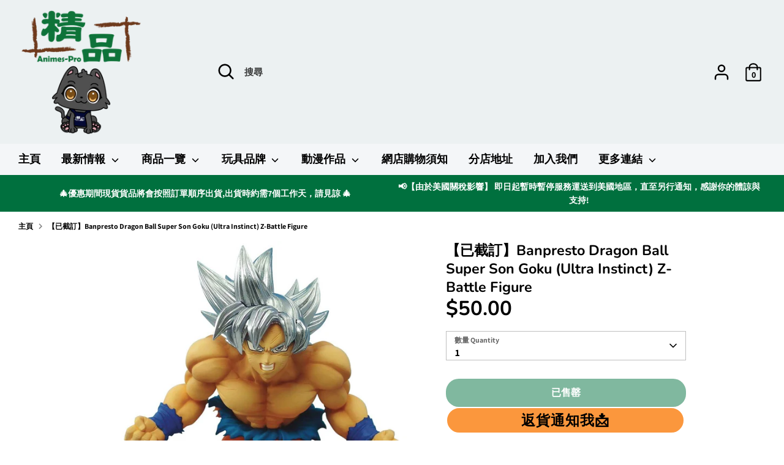

--- FILE ---
content_type: application/javascript
request_url: https://sleekflow.io/whatsapp-button.js
body_size: 3863
content:
function whatsappButton({
  brandName: t = '',
  buttonName: e = '',
  brandSubtitleText: a = '',
  welcomeMessage: i = '',
  phoneNumber: o = '',
  brandImageUrl: r = '',
  callToAction: n = '',
  buttonSize: l = 'large',
  buttonIconSize: w = 22,
  prefillMessage: p = '',
  buttonPosition: d = 'right',
  poweredByColor: s,
}) {
  var c = '' === p ? i : p,
    g = '' !== e;
  let b = `
      <div>
        
<style>
 @font-face {
    font-family: 'Inter';
    font-style: normal;
    font-weight: 400;
    font-display: swap;
    src: url(https://fonts.gstatic.com/s/inter/v12/UcC73FwrK3iLTeHuS_fvQtMwCp50KnMa25L7W0Q5n-wU.woff2) format('woff2');
    unicode-range: U+0100-024F, U+0259, U+1E00-1EFF, U+2020, U+20A0-20AB, U+20AD-20CF, U+2113, U+2C60-2C7F, U+A720-A7FF;
  }
  
  @font-face {
    font-family: 'Inter';
    font-style: normal;
    font-weight: 400;
    font-display: swap;
    src: url(https://fonts.gstatic.com/s/inter/v12/UcC73FwrK3iLTeHuS_fvQtMwCp50KnMa1ZL7W0Q5nw.woff2) format('woff2');
    unicode-range: U+0000-00FF, U+0131, U+0152-0153, U+02BB-02BC, U+02C6, U+02DA, U+02DC, U+2000-206F, U+2074, U+20AC, U+2122, U+2191, U+2193, U+2212, U+2215, U+FEFF, U+FFFD;
  }
  
  @font-face {
    font-family: 'Inter';
    font-style: normal;
    font-weight: 700;
    font-display: swap;
    src: url(https://fonts.gstatic.com/s/inter/v12/UcC73FwrK3iLTeHuS_fvQtMwCp50KnMa25L7W0Q5n-wU.woff2) format('woff2');
    unicode-range: U+0100-024F, U+0259, U+1E00-1EFF, U+2020, U+20A0-20AB, U+20AD-20CF, U+2113, U+2C60-2C7F, U+A720-A7FF;
  }
  
  @font-face {
    font-family: 'Inter';
    font-style: normal;
    font-weight: 700;
    font-display: swap;
    src: url(https://fonts.gstatic.com/s/inter/v12/UcC73FwrK3iLTeHuS_fvQtMwCp50KnMa1ZL7W0Q5nw.woff2) format('woff2');
    unicode-range: U+0000-00FF, U+0131, U+0152-0153, U+02BB-02BC, U+02C6, U+02DA, U+02DC, U+2000-206F, U+2074, U+20AC, U+2122, U+2191, U+2193, U+2212, U+2215, U+FEFF, U+FFFD;
  }
  
    @font-face {
      font-family: 'Helvetica';
      font-style: normal;
      font-weight: normal;
      font-display: optional;
      src: local('Helvetica');
  }
  
   :root {
      --color-navyblue-900: hsl(230, 54%, 11%);
      --color-gray-700: hsl(240, 1%, 31%);
      --color-text-secondary: var(--color-gray-700);
      --color-whatsapp-green-light:hsl(142, 70%,49%);
      --color-whatsapp-green-dark:hsl(173, 86%, 20%)
  }
  
  .MIfydIJsAO {
      font-family: "Inter", "Noto Sans TC", "Noto Sans SC", "Helvetica", "Arial", sans-serif;
      font-weight: 700 !important;
  }
  #EIZkIJvLFl *,
#EIZkIJvLFl *:before,
#EIZkIJvLFl *:after {
  box-sizing: border-box;
}

#EIZkIJvLFl .FZFWGMFgWn pre {
  font-family: 'Inter', 'Noto Sans TC', 'Noto Sans SC', 'Helvetica', 'Arial',
    sans-serif !important;
  white-space: pre-wrap !important;
  background: white !important;
  color: var(--color-gray-700) !important;
  margin: 0 !important;
  font-size: 16px !important;
  font-weight: normal !important;
  padding: 0px !important;
}

#EIZkIJvLFl .hJGlSXTZFd + .lAEuowHDiA {
  font-family: 'Inter', 'Noto Sans TC', 'Noto Sans SC', 'Helvetica', 'Arial',
    sans-serif !important;
}

#EIZkIJvLFl .hJGlSXTZFd {
  position: fixed;
  right: 40px;
  bottom: 0;
  display: flex;
  flex-direction: column;
  z-index: 99999;
}

#EIZkIJvLFl .SEBtDVaSMg {
  left: 40px;
  right: unset;
}

#EIZkIJvLFl .SEBtDVaSMg .iGJYMdijCg {
  justify-content: flex-start;
}

#EIZkIJvLFl .SEBtDVaSMg .jdgmbQSKxw {
  text-align: left;
}

@media screen and (max-width: 640px) {
  #EIZkIJvLFl .hJGlSXTZFd {
    right: 24px;
  }

  #EIZkIJvLFl .SEBtDVaSMg {
    left: 24px;
    right: unset;
  }

  #EIZkIJvLFl .iBQunUegzk {
    display: none !important;
  }
}

#EIZkIJvLFl .JSTWbpEdUe {
  width: 48px;
  height: 48px;
  border-radius: 500px;
}

#EIZkIJvLFl .FZFWGMFgWn {
  font-family: 'Inter', 'Noto Sans TC', 'Noto Sans SC', 'Helvetica', 'Arial',
    sans-serif;
  margin-bottom: 16px !important;
  display: grid;
  height: 453px !important;
  grid-template-rows: 81px minmax(0px, 1fr);
  overflow: hidden;
  border-radius: 24px !important;
  background-color: white !important;
  box-shadow: 0 24px 50px 10px rgba(0, 102, 255, 0.07);
  max-width: 498px;
  width: calc(100vw - 60px);
}

#EIZkIJvLFl .aSzNASlXjC {
  padding: 16px 24px;
  display: flex;
  align-items: flex-start;
  justify-content: space-between;
  background-color: var(--color-whatsapp-green-dark) !important;
}

#EIZkIJvLFl .xsmfyqYxbM {
  flex-direction: column;
  position: relative;
  display: flex;
  height: 100%;
  width: 100%;
  background-color: white !important;
  padding: 24px;
}

#EIZkIJvLFl .ofdHlPiQgI {
  z-index: 10;
  display: flex;
  height: max-content;
  max-height: 100%;
  max-width: 80%;
  flex-direction: column;
  overflow: auto;
  border-radius: 16px;
  background-color: white !important;
  padding: 10px 18px;
}

#EIZkIJvLFl .PzQtmxsuvs {
  z-index: 50;
  display: flex;
  width: 100%;
  background-color: white !important;
  padding: 20px 24px;

  flex-direction: column;
}

#EIZkIJvLFl .bdIRydvfEh:hover {
  opacity: 80%;
  transition: 0.3s;
}

#EIZkIJvLFl .bdIRydvfEh {
  cursor: pointer;
  justify-content: center;
  border-width: 0;
  display: flex;
  height: 56px;
  width: 100%;
  align-items: center;
  align-self: end;
  border-radius: 500px !important;
  background-color: var(--color-whatsapp-green-light) !important;
}

#EIZkIJvLFl .KDbpTflQgU {
  position: relative;
  display: flex;
  align-items: center;
  justify-content: center;
}

#EIZkIJvLFl .kBgXRAvWHt {
  color: white;
  font-size: 16px !important;
  padding-left: 8px;
  margin: 0;
}

#EIZkIJvLFl .kJWZGsZYEz:hover {
  opacity: 80%;
  transition: 0.3s;
}

#EIZkIJvLFl .kJWZGsZYEz {
  cursor: pointer;
  justify-content: center;
  border-width: 0;
  display: flex;
  width: auto;
  align-items: center;
  align-self: end;
  border-radius: 500px !important;
  background-color: var(--color-whatsapp-green-light) !important;
  height: auto;
}

#EIZkIJvLFl .SEBtDVaSMg .kJWZGsZYEz {
  align-self: start;
}

#EIZkIJvLFl .OPbSdcTKNA {
  padding: 9px;
}

#EIZkIJvLFl .CJktQLRKuQ {
  padding: 13px;
}

#EIZkIJvLFl .fTijcerfNI {
  padding: 17px;
}

#EIZkIJvLFl .mvOmPyJTYc {
  padding-right: 40px !important;
  padding-left: 40px !important;
}

#EIZkIJvLFl .zQMVMMHIHr {
  position: relative;
  display: flex;
  align-items: center;
  justify-content: center;
}

#EIZkIJvLFl #ZmDBBqvUIg {
  cursor: pointer;
}

#EIZkIJvLFl .pbyPqEbyLV {
  margin-left: 8px;
}

#EIZkIJvLFl .pObaZhEMjC {
  color: white;
  font-size: 16px !important;
  margin-top: 0;
  margin-bottom: 0;
}

#EIZkIJvLFl .CecOipvNfF {
  color: hsl(209 77% 60%) !important;
  text-decoration: none;
}

#EIZkIJvLFl .XTEABTkGeB {
  display: inline-block;
  position: relative;
  top: 2px;
}

#EIZkIJvLFl .XTEABTkGeB svg {
  margin-right: 6px;
  margin-bottom: 1px;
}

#EIZkIJvLFl .oBHkyXtJPa {
  margin-top: 12px;
  margin-bottom: 0;
  text-align: center;
  font-size: 16px !important;
}

#EIZkIJvLFl .jdgmbQSKxw {
  margin-top: 12px;
  text-align: right;
  padding-right: 12px;
  font-size: 13px;
}

#EIZkIJvLFl .lAEuowHDiA {
  font-size: 14px;
  position: fixed;
  mix-blend-mode: difference;
  bottom: 14px;

  z-index: 99999;
  color: #bbbbbb;
}

#EIZkIJvLFl .lAEuowHDiA.right {
  right: 123px;
}

#EIZkIJvLFl .lAEuowHDiA.left {
  left: 55px;
}

@media screen and (max-width: 640px) {
  #EIZkIJvLFl .lAEuowHDiA.right {
    right: 107px;
  }

  #EIZkIJvLFl .lAEuowHDiA.left {
    left: 40px;
  }
}

#EIZkIJvLFl #HHPAHUjvrO {
  font-family: 'Inter', 'Noto Sans TC', 'Noto Sans SC', 'Helvetica', 'Arial',
    sans-serif;
  width: 100%;
  min-width: 180px;
}

#EIZkIJvLFl #bvaguKjXnj {
  margin: 14px 0;
  text-align: right;
  padding-right: 12px;
  font-size: 14px;
}

#EIZkIJvLFl .SEBtDVaSMg #HHPAHUjvrO {
  right: unset;
}

#EIZkIJvLFl .SEBtDVaSMg #bvaguKjXnj {
  text-align: left;
}

#EIZkIJvLFl #tyRaRDQlqG {
  /* inline-block relative top-[1px] */
  position: relative;
  display: inline-block;
  top: 1px;
}

#EIZkIJvLFl #VTnWbAwJJs {
  color: hsl(209 77% 60%) !important;
  text-decoration: none;
}

#EIZkIJvLFl #MernTZSppy {
  width: 100%;
  min-width: 180px;
}

#EIZkIJvLFl .iGJYMdijCg {
  display: flex;
  flex-direction: column;
  justify-content: flex-end;
}

#EIZkIJvLFl .KOtYXvAate .iGJYMdijCg {
  position: relative !important;
}

#EIZkIJvLFl .HSpbrKghSI {
  z-index: 10;
  width: 100%;
  display: flex;
  justify-content: flex-end;
}

#EIZkIJvLFl .mCGmSTarsV {
  display: flex;
  background-color: #dcf7c5 !important;
  margin-top: 16px;
  padding: 18px;
  border-radius: 16px;
  width: 80%;
  overflow: auto;
  max-height: 80px;
  font-size: 16px !important;
  font-weight: normal !important;
}

#EIZkIJvLFl .ofdHlPiQgI::-webkit-scrollbar {
  width: 4px !important;
  border-radius: 20px !important;
}

#EIZkIJvLFl .ofdHlPiQgI::-webkit-scrollbar-track {
  border-radius: 10px !important;
}

#EIZkIJvLFl .ofdHlPiQgI::-webkit-scrollbar-thumb {
  background: #c8c8c8 !important;
  border-radius: 10px !important;
}

#EIZkIJvLFl .mCGmSTarsV::-webkit-scrollbar {
  width: 4px !important;
  border-radius: 20px !important;
}

#EIZkIJvLFl .mCGmSTarsV::-webkit-scrollbar-track {
  border-radius: 10px !important;
}

#EIZkIJvLFl .mCGmSTarsV::-webkit-scrollbar-thumb {
  background: #c8c8c8 !important;
  border-radius: 10px !important;
}

#EIZkIJvLFl .JxoDMxTTPP {
  margin: 0;
  font-size: 14px !important;
  line-height: 18px !important;
  color: white !important;
}

#EIZkIJvLFl .HqJayUlIwt {
  font-size: 20px !important;
  font-weight: 500 !important;
  line-height: 25px !important;
  margin: 0 !important;
  color: white !important;
  padding-bottom: 0 !important;
}

#EIZkIJvLFl .qQaBEuRDhL {
  font-size: 14px !important;
  font-weight: 500 !important;
  font-family: 'Inter', 'Noto Sans TC', 'Noto Sans SC', 'Helvetica', 'Arial',
    sans-serif;
  margin-bottom: 8px !important;
  margin-top: 0 !important;
  color: var(--color-navyblue-900) !important;
  min-height: 17px !important;
}

</style>

        
<div id='EIZkIJvLFl'>
  <div class='hJGlSXTZFd {{buttonPosition}}' style="bottom:30px;">
      <div id='wa-chat-window' class='FZFWGMFgWn'>
        <div class='aSzNASlXjC'>
          <div style='display:flex;width:100%'>
              <img alt='logo' src='{{brandImageUrl}}' class='JSTWbpEdUe'/>
              <div style='padding-left:8px;display:flex;flex-direction:column;color:white'>
                <p class='HqJayUlIwt'>
                    {{brandName}}
                </p>
                <p class='JxoDMxTTPP'>{{brandSubtitleText}}</p>
              </div>
          </div>
          <svg viewBox='0 0 15 14' fill='#000' xmlns='http://www.w3.org/2000/svg' id='ZmDBBqvUIg' width='20'
              height='20' style='background-color:transparent;fill:white;color:white'>
              <path d='m2.674.569.106.093 4.754 4.754L12.288.662a1.12 1.12 0 0 1 1.678 1.48l-.094.105L9.118 7l4.754 4.753a1.12 1.12 0 0 1-1.479 1.678l-.105-.093-4.754-4.754-4.754 4.754a1.12 1.12 0 0 1-1.678-1.479l.093-.105L5.95 7 1.195 2.247A1.12 1.12 0 0 1 2.675.569Z'>
              </path>
          </svg>
        </div>
        <div class='xsmfyqYxbM'>
          <div class='ofdHlPiQgI'>
              <p
              class='qQaBEuRDhL'
              >
                {{brandName}}
              </p>
              <pre>{{welcomeMessage}}</pre>
            </div>
          {{prefillMessageSection}}
          <img style='max-width:100%;top:0;left:0;position:absolute;object-fit:cover' alt='WhatsApp Background' src='https://sleekflow.io/static/images/wts-bg.jpg'/>
        </div>
        <div class='PzQtmxsuvs'>
            <a rel='noopener noreferrer' target='_blank'
              style='text-decoration:none;width:100%'
              href='https://api.whatsapp.com/send?phone={{phoneNumber}}&amp;text={{defaultChatMessage}}'>
              <button class='bdIRydvfEh'>
                  <div class='KDbpTflQgU'>
                    <svg viewBox='0 0 22 22' fill='none' xmlns='http://www.w3.org/2000/svg' width='22' height='22'>
                      <path d='m.76 21.24 1.412-5.12A10.324 10.324 0 0 1 .76 10.93C.76 5.35 5.35.76 10.964.76 16.58.76 21.24 5.35 21.24 10.93c0 5.578-4.661 10.31-10.276 10.31-1.765 0-3.46-.565-4.978-1.413L.76 21.24Z' fill='#EDEDED'></path>
                        <path d='m6.268 17.991.318.177c1.307.812 2.825 1.306 4.414 1.306 4.626 0 8.474-3.848 8.474-8.545 0-4.696-3.848-8.404-8.51-8.404-4.66 0-8.439 3.743-8.439 8.404 0 1.624.46 3.213 1.307 4.555l.212.318-.812 2.966 3.036-.777Z' fill='#25D366'></path>
                      <path d='m8.245 6.198-.671-.036a.802.802 0 0 0-.565.212c-.318.283-.848.812-.989 1.519-.247 1.059.141 2.33 1.06 3.601.918 1.271 2.683 3.32 5.79 4.202.989.283 1.766.106 2.402-.282.494-.318.812-.812.918-1.342l.105-.494a.355.355 0 0 0-.176-.389l-2.225-1.024a.337.337 0 0 0-.423.106l-.883 1.13a.275.275 0 0 1-.283.07c-.6-.211-2.613-1.059-3.707-3.177-.036-.106-.036-.212.035-.283l.848-.953c.07-.106.105-.247.07-.353L8.527 6.41a.308.308 0 0 0-.282-.212Z' fill='#FEFEFE'></path>
                    </svg>
                    <p class='kBgXRAvWHt MIfydIJsAO'>{{callToAction}}</p>
                  </div>
              </button>
            </a>
            
        </div>
      </div>
      <button class='kJWZGsZYEz {{buttonSize}} {{buttonPadding}}'>
        <div class='zQMVMMHIHr'>
          <div style='width: {{buttonIconSize}}px;height: {{buttonIconSize}}px'>
            <svg viewBox='0 0 22 22' fill='none' xmlns='http://www.w3.org/2000/svg' width='{{buttonIconSize}}' height='{{buttonIconSize}}'>
              <path d='m.76 21.24 1.412-5.12A10.324 10.324 0 0 1 .76 10.93C.76 5.35 5.35.76 10.964.76 16.58.76 21.24 5.35 21.24 10.93c0 5.578-4.661 10.31-10.276 10.31-1.765 0-3.46-.565-4.978-1.413L.76 21.24Z' fill='#EDEDED'></path>
              <path d='m6.268 17.991.318.177c1.307.812 2.825 1.306 4.414 1.306 4.626 0 8.474-3.848 8.474-8.545 0-4.696-3.848-8.404-8.51-8.404-4.66 0-8.439 3.743-8.439 8.404 0 1.624.46 3.213 1.307 4.555l.212.318-.812 2.966 3.036-.777Z' fill='#25D366'></path>
              <path d='m8.245 6.198-.671-.036a.802.802 0 0 0-.565.212c-.318.283-.848.812-.989 1.519-.247 1.059.141 2.33 1.06 3.601.918 1.271 2.683 3.32 5.79 4.202.989.283 1.766.106 2.402-.282.494-.318.812-.812.918-1.342l.105-.494a.355.355 0 0 0-.176-.389l-2.225-1.024a.337.337 0 0 0-.423.106l-.883 1.13a.275.275 0 0 1-.283.07c-.6-.211-2.613-1.059-3.707-3.177-.036-.106-.036-.212.035-.283l.848-.953c.07-.106.105-.247.07-.353L8.527 6.41a.308.308 0 0 0-.282-.212Z' fill='#FEFEFE'></path>
            </svg>
          </div>
          <p class='pObaZhEMjC MIfydIJsAO {{buttonMargin}}'>{{buttonName}}</p>
        </div>
      </button>
      
  </div>
  
</div>

      </div>  
       `;
  var f = {
    regular: 'OPbSdcTKNA',
    large: 'fTijcerfNI',
    small: 'wa-button-size-small',
  };
  (b = (b = (b = (b = (b = (b = (b = (b = b.replaceAll(
    '{{buttonName}}',
    e,
  )).replaceAll('{{brandImageUrl}}', r)).replaceAll(
    '{{brandName}}',
    t,
  )).replaceAll('{{brandSubtitleText}}', a)).replaceAll(
    '{{buttonSize}}',
    f[l] || f.large,
  )).replaceAll('{{callToAction}}', n)).replaceAll(
    '{{phoneNumber}}',
    o,
  )).replaceAll('{{prefillMessage}}', p)),
    (b =
      '' === p
        ? b.replaceAll('{{prefillMessageSection}}', '')
        : b.replaceAll(
            '{{prefillMessageSection}}',
            "<div class='HSpbrKghSI'><div class='mCGmSTarsV'>" +
              p +
              '</div></div>',
          )),
    (b = (b = (b = (b =
      'left' === d
        ? b.replaceAll('{{buttonPosition}}', 'SEBtDVaSMg')
        : b.replaceAll('{{buttonPosition}}', '')).replaceAll(
      'text={{defaultChatMessage}}',
      'text=' + c.replace(/(?:\r\n|\r|\n)/g, '%0a'),
    )).replaceAll('{{welcomeMessage}}', i)).replaceAll(
      '{{buttonIconSize}}',
      w,
    )),
    (b = g
      ? (b = b.replaceAll(
          '{{buttonMargin}}',
          'pbyPqEbyLV',
        )).replaceAll('{{buttonPadding}}', 'mvOmPyJTYc')
      : (b = b.replaceAll('{{buttonMargin}}', '')).replaceAll(
          '{{buttonPadding}}',
          '',
        )),
    (b = (b = s
      ? (b = b.replaceAll('{{poweredByColor}}', 'color: ' + s)).replaceAll(
          '{{hideBlendText}}',
          'display: none',
        )
      : (b = b.replaceAll(
          '{{poweredByColor}}',
          'color: white;opacity: 0',
        )).replaceAll('{{hideBlendText}}', '')).replaceAll(
      '{{poweredByBlendLabel}}',
      'left' === d ? 'left' : 'right',
    )),
    document.querySelector('body').insertAdjacentHTML('beforeend', b),
    (document.querySelector('#wa-chat-window').style.display = 'none'),
    (document.querySelector('.kJWZGsZYEz').onclick = () => {
      var t = document.querySelector('#wa-chat-window'),
        e = window.getComputedStyle(t).display;
      t.style.display = 'none' === e ? 'grid' : 'none';
    }),
    (document.querySelector('#ZmDBBqvUIg').onclick = () => {
      document.querySelector('#wa-chat-window').style.display = 'none';
    });
}


--- FILE ---
content_type: application/javascript
request_url: https://prism.app-us1.com/?a=649711925&u=https%3A%2F%2Fanimes-pro.com%2Fproducts%2F%25E9%25A0%2590%25E8%25A8%2582%25E6%2597%25A5%25E6%259C%259F%25E8%2587%25B320-jan-19-banpresto-rezero-rem-ram-figure-pudding-a-la-mode
body_size: 124
content:
window.visitorGlobalObject=window.visitorGlobalObject||window.prismGlobalObject;window.visitorGlobalObject.setVisitorId('134465f5-7c3f-426e-a22b-00cdc514f943', '649711925');window.visitorGlobalObject.setWhitelistedServices('tracking', '649711925');